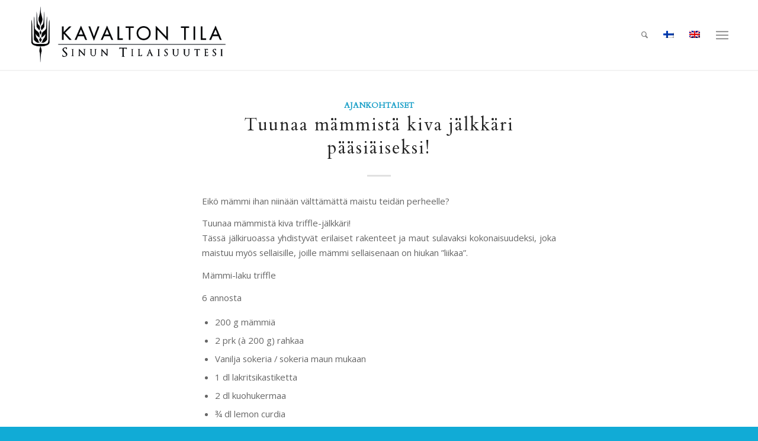

--- FILE ---
content_type: text/html; charset=UTF-8
request_url: https://www.kavaltontila.com/2024/03/
body_size: 18304
content:
<!DOCTYPE html>
<html lang="fi" class="html_stretched responsive av-preloader-disabled  html_header_top html_logo_left html_main_nav_header html_menu_right html_large html_header_sticky html_header_shrinking html_mobile_menu_tablet html_header_searchicon html_content_align_center html_header_unstick_top_disabled html_header_stretch_disabled html_minimal_header html_minimal_header_shadow html_elegant-blog html_av-submenu-hidden html_av-submenu-display-click html_av-overlay-side html_av-overlay-side-classic html_av-submenu-clone html_entry_id_3407 av-cookies-no-cookie-consent av-no-preview av-default-lightbox html_text_menu_active av-mobile-menu-switch-default">
<head>
<meta charset="UTF-8" />
<meta name="robots" content="noindex, follow" />


<!-- mobile setting -->
<meta name="viewport" content="width=device-width, initial-scale=1">

<!-- Scripts/CSS and wp_head hook -->
<title>maaliskuu 2024 &#8211; Kavalton Tila</title>
<meta name='robots' content='max-image-preview:large' />
	<style>img:is([sizes="auto" i], [sizes^="auto," i]) { contain-intrinsic-size: 3000px 1500px }</style>
	<link rel="alternate" hreflang="fi" href="https://www.kavaltontila.com/2024/03/" />
<link rel="alternate" hreflang="en-us" href="https://www.kavaltontila.com/2024/03/?lang=en" />
<link rel="alternate" hreflang="x-default" href="https://www.kavaltontila.com/2024/03/" />
<style type="text/css">@font-face { font-family: 'star'; src: url('https://www.kavaltontila.com/wp-content/plugins/woocommerce/assets/fonts/star.eot'); src: url('https://www.kavaltontila.com/wp-content/plugins/woocommerce/assets/fonts/star.eot?#iefix') format('embedded-opentype'), 	  url('https://www.kavaltontila.com/wp-content/plugins/woocommerce/assets/fonts/star.woff') format('woff'), 	  url('https://www.kavaltontila.com/wp-content/plugins/woocommerce/assets/fonts/star.ttf') format('truetype'), 	  url('https://www.kavaltontila.com/wp-content/plugins/woocommerce/assets/fonts/star.svg#star') format('svg'); font-weight: normal; font-style: normal;  } @font-face { font-family: 'WooCommerce'; src: url('https://www.kavaltontila.com/wp-content/plugins/woocommerce/assets/fonts/WooCommerce.eot'); src: url('https://www.kavaltontila.com/wp-content/plugins/woocommerce/assets/fonts/WooCommerce.eot?#iefix') format('embedded-opentype'), 	  url('https://www.kavaltontila.com/wp-content/plugins/woocommerce/assets/fonts/WooCommerce.woff') format('woff'), 	  url('https://www.kavaltontila.com/wp-content/plugins/woocommerce/assets/fonts/WooCommerce.ttf') format('truetype'), 	  url('https://www.kavaltontila.com/wp-content/plugins/woocommerce/assets/fonts/WooCommerce.svg#WooCommerce') format('svg'); font-weight: normal; font-style: normal;  } </style><link rel='dns-prefetch' href='//www.googletagmanager.com' />
<link rel='dns-prefetch' href='//maxcdn.bootstrapcdn.com' />
<link rel="alternate" type="application/rss+xml" title="Kavalton Tila &raquo; syöte" href="https://www.kavaltontila.com/feed/" />
<link rel="alternate" type="application/rss+xml" title="Kavalton Tila &raquo; kommenttien syöte" href="https://www.kavaltontila.com/comments/feed/" />

<!-- google webfont font replacement -->

			<script type='text/javascript'>

				(function() {

					/*	check if webfonts are disabled by user setting via cookie - or user must opt in.	*/
					var html = document.getElementsByTagName('html')[0];
					var cookie_check = html.className.indexOf('av-cookies-needs-opt-in') >= 0 || html.className.indexOf('av-cookies-can-opt-out') >= 0;
					var allow_continue = true;
					var silent_accept_cookie = html.className.indexOf('av-cookies-user-silent-accept') >= 0;

					if( cookie_check && ! silent_accept_cookie )
					{
						if( ! document.cookie.match(/aviaCookieConsent/) || html.className.indexOf('av-cookies-session-refused') >= 0 )
						{
							allow_continue = false;
						}
						else
						{
							if( ! document.cookie.match(/aviaPrivacyRefuseCookiesHideBar/) )
							{
								allow_continue = false;
							}
							else if( ! document.cookie.match(/aviaPrivacyEssentialCookiesEnabled/) )
							{
								allow_continue = false;
							}
							else if( document.cookie.match(/aviaPrivacyGoogleWebfontsDisabled/) )
							{
								allow_continue = false;
							}
						}
					}

					if( allow_continue )
					{
						var f = document.createElement('link');

						f.type 	= 'text/css';
						f.rel 	= 'stylesheet';
						f.href 	= 'https://fonts.googleapis.com/css?family=Cardo%7COpen+Sans:400,600%7CLato:300,400,700%7CCaveat:400,700&display=auto';
						f.id 	= 'avia-google-webfont';

						document.getElementsByTagName('head')[0].appendChild(f);
					}
				})();

			</script>
			<script type="text/javascript">
/* <![CDATA[ */
window._wpemojiSettings = {"baseUrl":"https:\/\/s.w.org\/images\/core\/emoji\/15.1.0\/72x72\/","ext":".png","svgUrl":"https:\/\/s.w.org\/images\/core\/emoji\/15.1.0\/svg\/","svgExt":".svg","source":{"concatemoji":"https:\/\/www.kavaltontila.com\/wp-includes\/js\/wp-emoji-release.min.js?ver=6.8"}};
/*! This file is auto-generated */
!function(i,n){var o,s,e;function c(e){try{var t={supportTests:e,timestamp:(new Date).valueOf()};sessionStorage.setItem(o,JSON.stringify(t))}catch(e){}}function p(e,t,n){e.clearRect(0,0,e.canvas.width,e.canvas.height),e.fillText(t,0,0);var t=new Uint32Array(e.getImageData(0,0,e.canvas.width,e.canvas.height).data),r=(e.clearRect(0,0,e.canvas.width,e.canvas.height),e.fillText(n,0,0),new Uint32Array(e.getImageData(0,0,e.canvas.width,e.canvas.height).data));return t.every(function(e,t){return e===r[t]})}function u(e,t,n){switch(t){case"flag":return n(e,"\ud83c\udff3\ufe0f\u200d\u26a7\ufe0f","\ud83c\udff3\ufe0f\u200b\u26a7\ufe0f")?!1:!n(e,"\ud83c\uddfa\ud83c\uddf3","\ud83c\uddfa\u200b\ud83c\uddf3")&&!n(e,"\ud83c\udff4\udb40\udc67\udb40\udc62\udb40\udc65\udb40\udc6e\udb40\udc67\udb40\udc7f","\ud83c\udff4\u200b\udb40\udc67\u200b\udb40\udc62\u200b\udb40\udc65\u200b\udb40\udc6e\u200b\udb40\udc67\u200b\udb40\udc7f");case"emoji":return!n(e,"\ud83d\udc26\u200d\ud83d\udd25","\ud83d\udc26\u200b\ud83d\udd25")}return!1}function f(e,t,n){var r="undefined"!=typeof WorkerGlobalScope&&self instanceof WorkerGlobalScope?new OffscreenCanvas(300,150):i.createElement("canvas"),a=r.getContext("2d",{willReadFrequently:!0}),o=(a.textBaseline="top",a.font="600 32px Arial",{});return e.forEach(function(e){o[e]=t(a,e,n)}),o}function t(e){var t=i.createElement("script");t.src=e,t.defer=!0,i.head.appendChild(t)}"undefined"!=typeof Promise&&(o="wpEmojiSettingsSupports",s=["flag","emoji"],n.supports={everything:!0,everythingExceptFlag:!0},e=new Promise(function(e){i.addEventListener("DOMContentLoaded",e,{once:!0})}),new Promise(function(t){var n=function(){try{var e=JSON.parse(sessionStorage.getItem(o));if("object"==typeof e&&"number"==typeof e.timestamp&&(new Date).valueOf()<e.timestamp+604800&&"object"==typeof e.supportTests)return e.supportTests}catch(e){}return null}();if(!n){if("undefined"!=typeof Worker&&"undefined"!=typeof OffscreenCanvas&&"undefined"!=typeof URL&&URL.createObjectURL&&"undefined"!=typeof Blob)try{var e="postMessage("+f.toString()+"("+[JSON.stringify(s),u.toString(),p.toString()].join(",")+"));",r=new Blob([e],{type:"text/javascript"}),a=new Worker(URL.createObjectURL(r),{name:"wpTestEmojiSupports"});return void(a.onmessage=function(e){c(n=e.data),a.terminate(),t(n)})}catch(e){}c(n=f(s,u,p))}t(n)}).then(function(e){for(var t in e)n.supports[t]=e[t],n.supports.everything=n.supports.everything&&n.supports[t],"flag"!==t&&(n.supports.everythingExceptFlag=n.supports.everythingExceptFlag&&n.supports[t]);n.supports.everythingExceptFlag=n.supports.everythingExceptFlag&&!n.supports.flag,n.DOMReady=!1,n.readyCallback=function(){n.DOMReady=!0}}).then(function(){return e}).then(function(){var e;n.supports.everything||(n.readyCallback(),(e=n.source||{}).concatemoji?t(e.concatemoji):e.wpemoji&&e.twemoji&&(t(e.twemoji),t(e.wpemoji)))}))}((window,document),window._wpemojiSettings);
/* ]]> */
</script>
<link rel='stylesheet' id='sbr_styles-css' href='https://www.kavaltontila.com/wp-content/plugins/reviews-feed/assets/css/sbr-styles.min.css?ver=2.1.1' type='text/css' media='all' />
<style id='wp-emoji-styles-inline-css' type='text/css'>

	img.wp-smiley, img.emoji {
		display: inline !important;
		border: none !important;
		box-shadow: none !important;
		height: 1em !important;
		width: 1em !important;
		margin: 0 0.07em !important;
		vertical-align: -0.1em !important;
		background: none !important;
		padding: 0 !important;
	}
</style>
<link rel='stylesheet' id='wp-block-library-css' href='https://www.kavaltontila.com/wp-includes/css/dist/block-library/style.min.css?ver=6.8' type='text/css' media='all' />
<link rel='stylesheet' id='wp-components-css' href='https://www.kavaltontila.com/wp-includes/css/dist/components/style.min.css?ver=6.8' type='text/css' media='all' />
<link rel='stylesheet' id='wp-preferences-css' href='https://www.kavaltontila.com/wp-includes/css/dist/preferences/style.min.css?ver=6.8' type='text/css' media='all' />
<link rel='stylesheet' id='wp-block-editor-css' href='https://www.kavaltontila.com/wp-includes/css/dist/block-editor/style.min.css?ver=6.8' type='text/css' media='all' />
<link rel='stylesheet' id='popup-maker-block-library-style-css' href='https://www.kavaltontila.com/wp-content/plugins/popup-maker/dist/packages/block-library-style.css?ver=dbea705cfafe089d65f1' type='text/css' media='all' />
<style id='global-styles-inline-css' type='text/css'>
:root{--wp--preset--aspect-ratio--square: 1;--wp--preset--aspect-ratio--4-3: 4/3;--wp--preset--aspect-ratio--3-4: 3/4;--wp--preset--aspect-ratio--3-2: 3/2;--wp--preset--aspect-ratio--2-3: 2/3;--wp--preset--aspect-ratio--16-9: 16/9;--wp--preset--aspect-ratio--9-16: 9/16;--wp--preset--color--black: #000000;--wp--preset--color--cyan-bluish-gray: #abb8c3;--wp--preset--color--white: #ffffff;--wp--preset--color--pale-pink: #f78da7;--wp--preset--color--vivid-red: #cf2e2e;--wp--preset--color--luminous-vivid-orange: #ff6900;--wp--preset--color--luminous-vivid-amber: #fcb900;--wp--preset--color--light-green-cyan: #7bdcb5;--wp--preset--color--vivid-green-cyan: #00d084;--wp--preset--color--pale-cyan-blue: #8ed1fc;--wp--preset--color--vivid-cyan-blue: #0693e3;--wp--preset--color--vivid-purple: #9b51e0;--wp--preset--color--metallic-red: #b02b2c;--wp--preset--color--maximum-yellow-red: #edae44;--wp--preset--color--yellow-sun: #eeee22;--wp--preset--color--palm-leaf: #83a846;--wp--preset--color--aero: #7bb0e7;--wp--preset--color--old-lavender: #745f7e;--wp--preset--color--steel-teal: #5f8789;--wp--preset--color--raspberry-pink: #d65799;--wp--preset--color--medium-turquoise: #4ecac2;--wp--preset--gradient--vivid-cyan-blue-to-vivid-purple: linear-gradient(135deg,rgba(6,147,227,1) 0%,rgb(155,81,224) 100%);--wp--preset--gradient--light-green-cyan-to-vivid-green-cyan: linear-gradient(135deg,rgb(122,220,180) 0%,rgb(0,208,130) 100%);--wp--preset--gradient--luminous-vivid-amber-to-luminous-vivid-orange: linear-gradient(135deg,rgba(252,185,0,1) 0%,rgba(255,105,0,1) 100%);--wp--preset--gradient--luminous-vivid-orange-to-vivid-red: linear-gradient(135deg,rgba(255,105,0,1) 0%,rgb(207,46,46) 100%);--wp--preset--gradient--very-light-gray-to-cyan-bluish-gray: linear-gradient(135deg,rgb(238,238,238) 0%,rgb(169,184,195) 100%);--wp--preset--gradient--cool-to-warm-spectrum: linear-gradient(135deg,rgb(74,234,220) 0%,rgb(151,120,209) 20%,rgb(207,42,186) 40%,rgb(238,44,130) 60%,rgb(251,105,98) 80%,rgb(254,248,76) 100%);--wp--preset--gradient--blush-light-purple: linear-gradient(135deg,rgb(255,206,236) 0%,rgb(152,150,240) 100%);--wp--preset--gradient--blush-bordeaux: linear-gradient(135deg,rgb(254,205,165) 0%,rgb(254,45,45) 50%,rgb(107,0,62) 100%);--wp--preset--gradient--luminous-dusk: linear-gradient(135deg,rgb(255,203,112) 0%,rgb(199,81,192) 50%,rgb(65,88,208) 100%);--wp--preset--gradient--pale-ocean: linear-gradient(135deg,rgb(255,245,203) 0%,rgb(182,227,212) 50%,rgb(51,167,181) 100%);--wp--preset--gradient--electric-grass: linear-gradient(135deg,rgb(202,248,128) 0%,rgb(113,206,126) 100%);--wp--preset--gradient--midnight: linear-gradient(135deg,rgb(2,3,129) 0%,rgb(40,116,252) 100%);--wp--preset--font-size--small: 1rem;--wp--preset--font-size--medium: 1.125rem;--wp--preset--font-size--large: 1.75rem;--wp--preset--font-size--x-large: clamp(1.75rem, 3vw, 2.25rem);--wp--preset--spacing--20: 0.44rem;--wp--preset--spacing--30: 0.67rem;--wp--preset--spacing--40: 1rem;--wp--preset--spacing--50: 1.5rem;--wp--preset--spacing--60: 2.25rem;--wp--preset--spacing--70: 3.38rem;--wp--preset--spacing--80: 5.06rem;--wp--preset--shadow--natural: 6px 6px 9px rgba(0, 0, 0, 0.2);--wp--preset--shadow--deep: 12px 12px 50px rgba(0, 0, 0, 0.4);--wp--preset--shadow--sharp: 6px 6px 0px rgba(0, 0, 0, 0.2);--wp--preset--shadow--outlined: 6px 6px 0px -3px rgba(255, 255, 255, 1), 6px 6px rgba(0, 0, 0, 1);--wp--preset--shadow--crisp: 6px 6px 0px rgba(0, 0, 0, 1);}:root { --wp--style--global--content-size: 800px;--wp--style--global--wide-size: 1130px; }:where(body) { margin: 0; }.wp-site-blocks > .alignleft { float: left; margin-right: 2em; }.wp-site-blocks > .alignright { float: right; margin-left: 2em; }.wp-site-blocks > .aligncenter { justify-content: center; margin-left: auto; margin-right: auto; }:where(.is-layout-flex){gap: 0.5em;}:where(.is-layout-grid){gap: 0.5em;}.is-layout-flow > .alignleft{float: left;margin-inline-start: 0;margin-inline-end: 2em;}.is-layout-flow > .alignright{float: right;margin-inline-start: 2em;margin-inline-end: 0;}.is-layout-flow > .aligncenter{margin-left: auto !important;margin-right: auto !important;}.is-layout-constrained > .alignleft{float: left;margin-inline-start: 0;margin-inline-end: 2em;}.is-layout-constrained > .alignright{float: right;margin-inline-start: 2em;margin-inline-end: 0;}.is-layout-constrained > .aligncenter{margin-left: auto !important;margin-right: auto !important;}.is-layout-constrained > :where(:not(.alignleft):not(.alignright):not(.alignfull)){max-width: var(--wp--style--global--content-size);margin-left: auto !important;margin-right: auto !important;}.is-layout-constrained > .alignwide{max-width: var(--wp--style--global--wide-size);}body .is-layout-flex{display: flex;}.is-layout-flex{flex-wrap: wrap;align-items: center;}.is-layout-flex > :is(*, div){margin: 0;}body .is-layout-grid{display: grid;}.is-layout-grid > :is(*, div){margin: 0;}body{padding-top: 0px;padding-right: 0px;padding-bottom: 0px;padding-left: 0px;}a:where(:not(.wp-element-button)){text-decoration: underline;}:root :where(.wp-element-button, .wp-block-button__link){background-color: #32373c;border-width: 0;color: #fff;font-family: inherit;font-size: inherit;line-height: inherit;padding: calc(0.667em + 2px) calc(1.333em + 2px);text-decoration: none;}.has-black-color{color: var(--wp--preset--color--black) !important;}.has-cyan-bluish-gray-color{color: var(--wp--preset--color--cyan-bluish-gray) !important;}.has-white-color{color: var(--wp--preset--color--white) !important;}.has-pale-pink-color{color: var(--wp--preset--color--pale-pink) !important;}.has-vivid-red-color{color: var(--wp--preset--color--vivid-red) !important;}.has-luminous-vivid-orange-color{color: var(--wp--preset--color--luminous-vivid-orange) !important;}.has-luminous-vivid-amber-color{color: var(--wp--preset--color--luminous-vivid-amber) !important;}.has-light-green-cyan-color{color: var(--wp--preset--color--light-green-cyan) !important;}.has-vivid-green-cyan-color{color: var(--wp--preset--color--vivid-green-cyan) !important;}.has-pale-cyan-blue-color{color: var(--wp--preset--color--pale-cyan-blue) !important;}.has-vivid-cyan-blue-color{color: var(--wp--preset--color--vivid-cyan-blue) !important;}.has-vivid-purple-color{color: var(--wp--preset--color--vivid-purple) !important;}.has-metallic-red-color{color: var(--wp--preset--color--metallic-red) !important;}.has-maximum-yellow-red-color{color: var(--wp--preset--color--maximum-yellow-red) !important;}.has-yellow-sun-color{color: var(--wp--preset--color--yellow-sun) !important;}.has-palm-leaf-color{color: var(--wp--preset--color--palm-leaf) !important;}.has-aero-color{color: var(--wp--preset--color--aero) !important;}.has-old-lavender-color{color: var(--wp--preset--color--old-lavender) !important;}.has-steel-teal-color{color: var(--wp--preset--color--steel-teal) !important;}.has-raspberry-pink-color{color: var(--wp--preset--color--raspberry-pink) !important;}.has-medium-turquoise-color{color: var(--wp--preset--color--medium-turquoise) !important;}.has-black-background-color{background-color: var(--wp--preset--color--black) !important;}.has-cyan-bluish-gray-background-color{background-color: var(--wp--preset--color--cyan-bluish-gray) !important;}.has-white-background-color{background-color: var(--wp--preset--color--white) !important;}.has-pale-pink-background-color{background-color: var(--wp--preset--color--pale-pink) !important;}.has-vivid-red-background-color{background-color: var(--wp--preset--color--vivid-red) !important;}.has-luminous-vivid-orange-background-color{background-color: var(--wp--preset--color--luminous-vivid-orange) !important;}.has-luminous-vivid-amber-background-color{background-color: var(--wp--preset--color--luminous-vivid-amber) !important;}.has-light-green-cyan-background-color{background-color: var(--wp--preset--color--light-green-cyan) !important;}.has-vivid-green-cyan-background-color{background-color: var(--wp--preset--color--vivid-green-cyan) !important;}.has-pale-cyan-blue-background-color{background-color: var(--wp--preset--color--pale-cyan-blue) !important;}.has-vivid-cyan-blue-background-color{background-color: var(--wp--preset--color--vivid-cyan-blue) !important;}.has-vivid-purple-background-color{background-color: var(--wp--preset--color--vivid-purple) !important;}.has-metallic-red-background-color{background-color: var(--wp--preset--color--metallic-red) !important;}.has-maximum-yellow-red-background-color{background-color: var(--wp--preset--color--maximum-yellow-red) !important;}.has-yellow-sun-background-color{background-color: var(--wp--preset--color--yellow-sun) !important;}.has-palm-leaf-background-color{background-color: var(--wp--preset--color--palm-leaf) !important;}.has-aero-background-color{background-color: var(--wp--preset--color--aero) !important;}.has-old-lavender-background-color{background-color: var(--wp--preset--color--old-lavender) !important;}.has-steel-teal-background-color{background-color: var(--wp--preset--color--steel-teal) !important;}.has-raspberry-pink-background-color{background-color: var(--wp--preset--color--raspberry-pink) !important;}.has-medium-turquoise-background-color{background-color: var(--wp--preset--color--medium-turquoise) !important;}.has-black-border-color{border-color: var(--wp--preset--color--black) !important;}.has-cyan-bluish-gray-border-color{border-color: var(--wp--preset--color--cyan-bluish-gray) !important;}.has-white-border-color{border-color: var(--wp--preset--color--white) !important;}.has-pale-pink-border-color{border-color: var(--wp--preset--color--pale-pink) !important;}.has-vivid-red-border-color{border-color: var(--wp--preset--color--vivid-red) !important;}.has-luminous-vivid-orange-border-color{border-color: var(--wp--preset--color--luminous-vivid-orange) !important;}.has-luminous-vivid-amber-border-color{border-color: var(--wp--preset--color--luminous-vivid-amber) !important;}.has-light-green-cyan-border-color{border-color: var(--wp--preset--color--light-green-cyan) !important;}.has-vivid-green-cyan-border-color{border-color: var(--wp--preset--color--vivid-green-cyan) !important;}.has-pale-cyan-blue-border-color{border-color: var(--wp--preset--color--pale-cyan-blue) !important;}.has-vivid-cyan-blue-border-color{border-color: var(--wp--preset--color--vivid-cyan-blue) !important;}.has-vivid-purple-border-color{border-color: var(--wp--preset--color--vivid-purple) !important;}.has-metallic-red-border-color{border-color: var(--wp--preset--color--metallic-red) !important;}.has-maximum-yellow-red-border-color{border-color: var(--wp--preset--color--maximum-yellow-red) !important;}.has-yellow-sun-border-color{border-color: var(--wp--preset--color--yellow-sun) !important;}.has-palm-leaf-border-color{border-color: var(--wp--preset--color--palm-leaf) !important;}.has-aero-border-color{border-color: var(--wp--preset--color--aero) !important;}.has-old-lavender-border-color{border-color: var(--wp--preset--color--old-lavender) !important;}.has-steel-teal-border-color{border-color: var(--wp--preset--color--steel-teal) !important;}.has-raspberry-pink-border-color{border-color: var(--wp--preset--color--raspberry-pink) !important;}.has-medium-turquoise-border-color{border-color: var(--wp--preset--color--medium-turquoise) !important;}.has-vivid-cyan-blue-to-vivid-purple-gradient-background{background: var(--wp--preset--gradient--vivid-cyan-blue-to-vivid-purple) !important;}.has-light-green-cyan-to-vivid-green-cyan-gradient-background{background: var(--wp--preset--gradient--light-green-cyan-to-vivid-green-cyan) !important;}.has-luminous-vivid-amber-to-luminous-vivid-orange-gradient-background{background: var(--wp--preset--gradient--luminous-vivid-amber-to-luminous-vivid-orange) !important;}.has-luminous-vivid-orange-to-vivid-red-gradient-background{background: var(--wp--preset--gradient--luminous-vivid-orange-to-vivid-red) !important;}.has-very-light-gray-to-cyan-bluish-gray-gradient-background{background: var(--wp--preset--gradient--very-light-gray-to-cyan-bluish-gray) !important;}.has-cool-to-warm-spectrum-gradient-background{background: var(--wp--preset--gradient--cool-to-warm-spectrum) !important;}.has-blush-light-purple-gradient-background{background: var(--wp--preset--gradient--blush-light-purple) !important;}.has-blush-bordeaux-gradient-background{background: var(--wp--preset--gradient--blush-bordeaux) !important;}.has-luminous-dusk-gradient-background{background: var(--wp--preset--gradient--luminous-dusk) !important;}.has-pale-ocean-gradient-background{background: var(--wp--preset--gradient--pale-ocean) !important;}.has-electric-grass-gradient-background{background: var(--wp--preset--gradient--electric-grass) !important;}.has-midnight-gradient-background{background: var(--wp--preset--gradient--midnight) !important;}.has-small-font-size{font-size: var(--wp--preset--font-size--small) !important;}.has-medium-font-size{font-size: var(--wp--preset--font-size--medium) !important;}.has-large-font-size{font-size: var(--wp--preset--font-size--large) !important;}.has-x-large-font-size{font-size: var(--wp--preset--font-size--x-large) !important;}
:where(.wp-block-post-template.is-layout-flex){gap: 1.25em;}:where(.wp-block-post-template.is-layout-grid){gap: 1.25em;}
:where(.wp-block-columns.is-layout-flex){gap: 2em;}:where(.wp-block-columns.is-layout-grid){gap: 2em;}
:root :where(.wp-block-pullquote){font-size: 1.5em;line-height: 1.6;}
</style>
<link rel='stylesheet' id='ctf_styles-css' href='https://www.kavaltontila.com/wp-content/plugins/custom-twitter-feeds/css/ctf-styles.min.css?ver=2.3.1' type='text/css' media='all' />
<link rel='stylesheet' id='style-css' href='https://www.kavaltontila.com/wp-content/plugins/read-more-without-refresh/style.css?ver=6.8' type='text/css' media='all' />
<style id='woocommerce-inline-inline-css' type='text/css'>
.woocommerce form .form-row .required { visibility: visible; }
</style>
<link rel='stylesheet' id='cff-css' href='https://www.kavaltontila.com/wp-content/plugins/custom-facebook-feed/assets/css/cff-style.min.css?ver=4.3.3' type='text/css' media='all' />
<link rel='stylesheet' id='sb-font-awesome-css' href='https://maxcdn.bootstrapcdn.com/font-awesome/4.7.0/css/font-awesome.min.css?ver=6.8' type='text/css' media='all' />
<link rel='stylesheet' id='wpml-legacy-dropdown-0-css' href='https://www.kavaltontila.com/wp-content/plugins/sitepress-multilingual-cms/templates/language-switchers/legacy-dropdown/style.min.css?ver=1' type='text/css' media='all' />
<style id='wpml-legacy-dropdown-0-inline-css' type='text/css'>
.wpml-ls-statics-shortcode_actions, .wpml-ls-statics-shortcode_actions .wpml-ls-sub-menu, .wpml-ls-statics-shortcode_actions a {border-color:#EEEEEE;}.wpml-ls-statics-shortcode_actions a, .wpml-ls-statics-shortcode_actions .wpml-ls-sub-menu a, .wpml-ls-statics-shortcode_actions .wpml-ls-sub-menu a:link, .wpml-ls-statics-shortcode_actions li:not(.wpml-ls-current-language) .wpml-ls-link, .wpml-ls-statics-shortcode_actions li:not(.wpml-ls-current-language) .wpml-ls-link:link {color:#444444;background-color:#ffffff;}.wpml-ls-statics-shortcode_actions .wpml-ls-sub-menu a:hover,.wpml-ls-statics-shortcode_actions .wpml-ls-sub-menu a:focus, .wpml-ls-statics-shortcode_actions .wpml-ls-sub-menu a:link:hover, .wpml-ls-statics-shortcode_actions .wpml-ls-sub-menu a:link:focus {color:#000000;background-color:#eeeeee;}.wpml-ls-statics-shortcode_actions .wpml-ls-current-language > a {color:#444444;background-color:#ffffff;}.wpml-ls-statics-shortcode_actions .wpml-ls-current-language:hover>a, .wpml-ls-statics-shortcode_actions .wpml-ls-current-language>a:focus {color:#000000;background-color:#eeeeee;}
</style>
<link rel='stylesheet' id='wpml-legacy-vertical-list-0-css' href='https://www.kavaltontila.com/wp-content/plugins/sitepress-multilingual-cms/templates/language-switchers/legacy-list-vertical/style.min.css?ver=1' type='text/css' media='all' />
<style id='wpml-legacy-vertical-list-0-inline-css' type='text/css'>
#lang_sel img, #lang_sel_list img, #lang_sel_footer img { display: inline; }
</style>
<link rel='stylesheet' id='ywctm-frontend-css' href='https://www.kavaltontila.com/wp-content/plugins/yith-woocommerce-catalog-mode/assets/css/frontend.css?ver=2.30.0' type='text/css' media='all' />
<style id='ywctm-frontend-inline-css' type='text/css'>
.widget.woocommerce.widget_shopping_cart{display: none !important}
</style>
<link rel='stylesheet' id='avia-merged-styles-css' href='https://www.kavaltontila.com/wp-content/uploads/dynamic_avia/avia-merged-styles-2e18c96ca44cab06039d4d2444e5376d---68f7765e4870e.css' type='text/css' media='all' />
<script type="text/javascript" src="https://www.kavaltontila.com/wp-includes/js/jquery/jquery.min.js?ver=3.7.1" id="jquery-core-js"></script>
<script type="text/javascript" src="https://www.kavaltontila.com/wp-includes/js/jquery/jquery-migrate.min.js?ver=3.4.1" id="jquery-migrate-js"></script>
<script type="text/javascript" src="https://www.kavaltontila.com/wp-content/plugins/woocommerce/assets/js/js-cookie/js.cookie.min.js?ver=2.1.4-wc.8.6.1" id="js-cookie-js" defer="defer" data-wp-strategy="defer"></script>
<script type="text/javascript" id="wc-cart-fragments-js-extra">
/* <![CDATA[ */
var wc_cart_fragments_params = {"ajax_url":"\/wp-admin\/admin-ajax.php","wc_ajax_url":"\/?wc-ajax=%%endpoint%%","cart_hash_key":"wc_cart_hash_d2710ebb8de15951320000451a134bba","fragment_name":"wc_fragments_d2710ebb8de15951320000451a134bba","request_timeout":"5000"};
/* ]]> */
</script>
<script type="text/javascript" src="https://www.kavaltontila.com/wp-content/plugins/woocommerce/assets/js/frontend/cart-fragments.min.js?ver=8.6.1" id="wc-cart-fragments-js" defer="defer" data-wp-strategy="defer"></script>
<script type="text/javascript" src="https://www.kavaltontila.com/wp-content/plugins/woocommerce/assets/js/jquery-blockui/jquery.blockUI.min.js?ver=2.7.0-wc.8.6.1" id="jquery-blockui-js" defer="defer" data-wp-strategy="defer"></script>
<script type="text/javascript" id="wc-add-to-cart-js-extra">
/* <![CDATA[ */
var wc_add_to_cart_params = {"ajax_url":"\/wp-admin\/admin-ajax.php","wc_ajax_url":"\/?wc-ajax=%%endpoint%%","i18n_view_cart":"View cart","cart_url":"https:\/\/www.kavaltontila.com\/ostoskori\/","is_cart":"","cart_redirect_after_add":"no"};
/* ]]> */
</script>
<script type="text/javascript" src="https://www.kavaltontila.com/wp-content/plugins/woocommerce/assets/js/frontend/add-to-cart.min.js?ver=8.6.1" id="wc-add-to-cart-js" defer="defer" data-wp-strategy="defer"></script>
<script type="text/javascript" id="woocommerce-js-extra">
/* <![CDATA[ */
var woocommerce_params = {"ajax_url":"\/wp-admin\/admin-ajax.php","wc_ajax_url":"\/?wc-ajax=%%endpoint%%"};
/* ]]> */
</script>
<script type="text/javascript" src="https://www.kavaltontila.com/wp-content/plugins/woocommerce/assets/js/frontend/woocommerce.min.js?ver=8.6.1" id="woocommerce-js" defer="defer" data-wp-strategy="defer"></script>
<script type="text/javascript" src="https://www.kavaltontila.com/wp-content/plugins/sitepress-multilingual-cms/templates/language-switchers/legacy-dropdown/script.min.js?ver=1" id="wpml-legacy-dropdown-0-js"></script>

<!-- Google Analytics snippet added by Site Kit -->
<script type="text/javascript" src="https://www.googletagmanager.com/gtag/js?id=G-S1ZWKL0W1D" id="google_gtagjs-js" async></script>
<script type="text/javascript" id="google_gtagjs-js-after">
/* <![CDATA[ */
window.dataLayer = window.dataLayer || [];function gtag(){dataLayer.push(arguments);}
gtag('set', 'linker', {"domains":["www.kavaltontila.com"]} );
gtag("js", new Date());
gtag("set", "developer_id.dZTNiMT", true);
gtag("config", "G-S1ZWKL0W1D");
/* ]]> */
</script>

<!-- End Google Analytics snippet added by Site Kit -->
<script type="text/javascript" src="https://www.kavaltontila.com/wp-content/uploads/dynamic_avia/avia-head-scripts-c52f42ed8153bdcb1b3c68a9236b8d27---68f7765e5b10d.js" id="avia-head-scripts-js"></script>
<link rel="https://api.w.org/" href="https://www.kavaltontila.com/wp-json/" /><link rel="EditURI" type="application/rsd+xml" title="RSD" href="https://www.kavaltontila.com/xmlrpc.php?rsd" />
<meta name="generator" content="WordPress 6.8" />
<meta name="generator" content="WooCommerce 8.6.1" />
<meta name="generator" content="WPML ver:4.7.3 stt:1,18;" />
<meta name="generator" content="Site Kit by Google 1.121.0" /><script>
	function expand(param) {
		param.style.display = (param.style.display == "none") ? "block" : "none";
	}
	function read_toggle(id, more, less) {
		el = document.getElementById("readlink" + id);
		el.innerHTML = (el.innerHTML == more) ? less : more;
		expand(document.getElementById("read" + id));
	}
	</script>		<script>
			document.documentElement.className = document.documentElement.className.replace('no-js', 'js');
		</script>
				<style>
			.no-js img.lazyload {
				display: none;
			}

			figure.wp-block-image img.lazyloading {
				min-width: 150px;
			}

						.lazyload, .lazyloading {
				opacity: 0;
			}

			.lazyloaded {
				opacity: 1;
				transition: opacity 400ms;
				transition-delay: 0ms;
			}

					</style>
		<link rel="profile" href="https://gmpg.org/xfn/11" />
<link rel="alternate" type="application/rss+xml" title="Kavalton Tila RSS2 Feed" href="https://www.kavaltontila.com/feed/" />
<link rel="pingback" href="https://www.kavaltontila.com/xmlrpc.php" />
<!--[if lt IE 9]><script src="https://www.kavaltontila.com/wp-content/themes/enfold/js/html5shiv.js"></script><![endif]-->

	<noscript><style>.woocommerce-product-gallery{ opacity: 1 !important; }</style></noscript>
	
<!-- Meta Pixel Code -->
<script type='text/javascript'>
!function(f,b,e,v,n,t,s){if(f.fbq)return;n=f.fbq=function(){n.callMethod?
n.callMethod.apply(n,arguments):n.queue.push(arguments)};if(!f._fbq)f._fbq=n;
n.push=n;n.loaded=!0;n.version='2.0';n.queue=[];t=b.createElement(e);t.async=!0;
t.src=v;s=b.getElementsByTagName(e)[0];s.parentNode.insertBefore(t,s)}(window,
document,'script','https://connect.facebook.net/en_US/fbevents.js?v=next');
</script>
<!-- End Meta Pixel Code -->

      <script type='text/javascript'>
        var url = window.location.origin + '?ob=open-bridge';
        fbq('set', 'openbridge', '1576043563173840', url);
      </script>
    <script type='text/javascript'>fbq('init', '1576043563173840', {}, {
    "agent": "wordpress-6.8-3.0.15"
})</script><script type='text/javascript'>
    fbq('track', 'PageView', []);
  </script>
<!-- Meta Pixel Code -->
<noscript>
<img height="1" width="1" style="display:none" alt="fbpx"
src="https://www.facebook.com/tr?id=1576043563173840&ev=PageView&noscript=1" />
</noscript>
<!-- End Meta Pixel Code -->
<!-- Google Tag Manager -->
<script>(function(w,d,s,l,i){w[l]=w[l]||[];w[l].push({'gtm.start':
new Date().getTime(),event:'gtm.js'});var f=d.getElementsByTagName(s)[0],
j=d.createElement(s),dl=l!='dataLayer'?'&l='+l:'';j.async=true;j.src=
'https://www.googletagmanager.com/gtm.js?id='+i+dl;f.parentNode.insertBefore(j,f);
})(window,document,'script','dataLayer','GTM-W57CKD4');</script>
<!-- End Google Tag Manager -->

<!-- Google tag (gtag.js) --> <script async src="https://www.googletagmanager.com/gtag/js?id=AW-961825337"></script> <script> window.dataLayer = window.dataLayer || []; function gtag(){dataLayer.push(arguments);} gtag('js', new Date()); gtag('config', 'AW-961825337'); </script> 


<!-- Google tag (gtag.js) -->
<script async src="https://www.googletagmanager.com/gtag/js?id=AW-961825337"></script>
<script>
  window.dataLayer = window.dataLayer || [];
  function gtag(){dataLayer.push(arguments);}
  gtag('js', new Date());

  gtag('config', 'AW-961825337');
</script>

<!-- To speed up the rendering and to display the site as fast as possible to the user we include some styles and scripts for above the fold content inline -->
<script type="text/javascript">'use strict';var avia_is_mobile=!1;if(/Android|webOS|iPhone|iPad|iPod|BlackBerry|IEMobile|Opera Mini/i.test(navigator.userAgent)&&'ontouchstart' in document.documentElement){avia_is_mobile=!0;document.documentElement.className+=' avia_mobile '}
else{document.documentElement.className+=' avia_desktop '};document.documentElement.className+=' js_active ';(function(){var e=['-webkit-','-moz-','-ms-',''],n='',o=!1,a=!1;for(var t in e){if(e[t]+'transform' in document.documentElement.style){o=!0;n=e[t]+'transform'};if(e[t]+'perspective' in document.documentElement.style){a=!0}};if(o){document.documentElement.className+=' avia_transform '};if(a){document.documentElement.className+=' avia_transform3d '};if(typeof document.getElementsByClassName=='function'&&typeof document.documentElement.getBoundingClientRect=='function'&&avia_is_mobile==!1){if(n&&window.innerHeight>0){setTimeout(function(){var e=0,o={},a=0,t=document.getElementsByClassName('av-parallax'),i=window.pageYOffset||document.documentElement.scrollTop;for(e=0;e<t.length;e++){t[e].style.top='0px';o=t[e].getBoundingClientRect();a=Math.ceil((window.innerHeight+i-o.top)*0.3);t[e].style[n]='translate(0px, '+a+'px)';t[e].style.top='auto';t[e].className+=' enabled-parallax '}},50)}}})();</script><link rel="icon" href="https://www.kavaltontila.com/wp-content/uploads/2023/10/cropped-logokav-32x32.jpg" sizes="32x32" />
<link rel="icon" href="https://www.kavaltontila.com/wp-content/uploads/2023/10/cropped-logokav-192x192.jpg" sizes="192x192" />
<link rel="apple-touch-icon" href="https://www.kavaltontila.com/wp-content/uploads/2023/10/cropped-logokav-180x180.jpg" />
<meta name="msapplication-TileImage" content="https://www.kavaltontila.com/wp-content/uploads/2023/10/cropped-logokav-270x270.jpg" />
<link rel="alternate" type="application/rss+xml" title="RSS" href="https://www.kavaltontila.com/rsslatest.xml" />		<style type="text/css" id="wp-custom-css">
			.woocommerce-ordering, 
.woocommerce-result-count {
    display: none;
}

form.woocommerce-ordering {
    display: none;
}

.woocommerce-ordering {
    display: none !important;
}

/* Poista ylimääräinen marginaali widgetien välillä footterissa */
#footer .container .footer-widgets .widget {
    margin-bottom: 10px; /* Säädä tämä arvo haluamaksesi */
}

/* Varmista, että footterin sisältö on tiiviimpää */
#footer .container .footer-widgets {
    padding-bottom: 0;
    margin-bottom: 0;
}		</style>
		<style type="text/css">
		@font-face {font-family: 'entypo-fontello'; font-weight: normal; font-style: normal; font-display: auto;
		src: url('https://www.kavaltontila.com/wp-content/themes/enfold/config-templatebuilder/avia-template-builder/assets/fonts/entypo-fontello.woff2') format('woff2'),
		url('https://www.kavaltontila.com/wp-content/themes/enfold/config-templatebuilder/avia-template-builder/assets/fonts/entypo-fontello.woff') format('woff'),
		url('https://www.kavaltontila.com/wp-content/themes/enfold/config-templatebuilder/avia-template-builder/assets/fonts/entypo-fontello.ttf') format('truetype'),
		url('https://www.kavaltontila.com/wp-content/themes/enfold/config-templatebuilder/avia-template-builder/assets/fonts/entypo-fontello.svg#entypo-fontello') format('svg'),
		url('https://www.kavaltontila.com/wp-content/themes/enfold/config-templatebuilder/avia-template-builder/assets/fonts/entypo-fontello.eot'),
		url('https://www.kavaltontila.com/wp-content/themes/enfold/config-templatebuilder/avia-template-builder/assets/fonts/entypo-fontello.eot?#iefix') format('embedded-opentype');
		} #top .avia-font-entypo-fontello, body .avia-font-entypo-fontello, html body [data-av_iconfont='entypo-fontello']:before{ font-family: 'entypo-fontello'; }
		
		@font-face {font-family: 'lifestyles'; font-weight: normal; font-style: normal; font-display: auto;
		src: url('https://www.kavaltontila.com/wp-content/uploads/avia_fonts/lifestyles/lifestyles.woff2') format('woff2'),
		url('https://www.kavaltontila.com/wp-content/uploads/avia_fonts/lifestyles/lifestyles.woff') format('woff'),
		url('https://www.kavaltontila.com/wp-content/uploads/avia_fonts/lifestyles/lifestyles.ttf') format('truetype'),
		url('https://www.kavaltontila.com/wp-content/uploads/avia_fonts/lifestyles/lifestyles.svg#lifestyles') format('svg'),
		url('https://www.kavaltontila.com/wp-content/uploads/avia_fonts/lifestyles/lifestyles.eot'),
		url('https://www.kavaltontila.com/wp-content/uploads/avia_fonts/lifestyles/lifestyles.eot?#iefix') format('embedded-opentype');
		} #top .avia-font-lifestyles, body .avia-font-lifestyles, html body [data-av_iconfont='lifestyles']:before{ font-family: 'lifestyles'; }
		</style>

<!--
Debugging Info for Theme support: 

Theme: Enfold
Version: 5.6.10
Installed: enfold
AviaFramework Version: 5.6
AviaBuilder Version: 5.3
aviaElementManager Version: 1.0.1
ML:128-PU:40-PLA:21
WP:6.8
Compress: CSS:all theme files - JS:all theme files
Updates: disabled
PLAu:20
-->
</head>

<body id="top" class="archive date wp-theme-enfold stretched rtl_columns av-curtain-numeric cardo open_sans  theme-enfold woocommerce-no-js avia-responsive-images-support avia-woocommerce-30" itemscope="itemscope" itemtype="https://schema.org/WebPage" >
<!-- Google Tag Manager (noscript) -->
<noscript><iframe src="https://www.googletagmanager.com/ns.html?id=GTM-W57CKD4"
height="0" width="0" style="display:none;visibility:hidden"></iframe></noscript>
<!-- End Google Tag Manager (noscript) -->

	
	<div id='wrap_all'>

	
<header id='header' class='all_colors header_color light_bg_color  av_header_top av_logo_left av_main_nav_header av_menu_right av_large av_header_sticky av_header_shrinking av_header_stretch_disabled av_mobile_menu_tablet av_header_searchicon av_header_unstick_top_disabled av_minimal_header av_minimal_header_shadow av_bottom_nav_disabled  av_alternate_logo_active av_header_border_disabled' data-av_shrink_factor='50' role="banner" itemscope="itemscope" itemtype="https://schema.org/WPHeader" >

		<div  id='header_main' class='container_wrap container_wrap_logo'>

        <div class='container av-logo-container'><div class='inner-container'><span class='logo avia-standard-logo'><a href='https://www.kavaltontila.com/' class='' aria-label='kavalto_logo181' title='kavalto_logo181'><img data-src="https://www.kavaltontila.com/wp-content/uploads/2018/03/kavalto_logo181.png" data-srcset="https://www.kavaltontila.com/wp-content/uploads/2018/03/kavalto_logo181.png 440w, https://www.kavaltontila.com/wp-content/uploads/2018/03/kavalto_logo181-300x106.png 300w" data-sizes="(max-width: 440px) 100vw, 440px" height="100" width="300" alt='Kavalton Tila' title='kavalto_logo181' src="[data-uri]" class="lazyload" style="--smush-placeholder-width: 300px; --smush-placeholder-aspect-ratio: 300/100;" /></a></span><nav class='main_menu' data-selectname='Select a page'  role="navigation" itemscope="itemscope" itemtype="https://schema.org/SiteNavigationElement" ><div class="avia-menu av-main-nav-wrap"><ul role="menu" class="menu av-main-nav" id="avia-menu"><li role="menuitem" id="menu-item-1368" class="menu-item menu-item-type-post_type menu-item-object-page menu-item-home menu-item-top-level menu-item-top-level-1"><a href="https://www.kavaltontila.com/" itemprop="url" tabindex="0"><span class="avia-bullet"></span><span class="avia-menu-text">Etusivu</span><span class="avia-menu-fx"><span class="avia-arrow-wrap"><span class="avia-arrow"></span></span></span></a></li>
<li role="menuitem" id="menu-item-2835" class="menu-item menu-item-type-post_type menu-item-object-page menu-item-has-children menu-item-top-level menu-item-top-level-2"><a href="https://www.kavaltontila.com/kokouspaketit/" itemprop="url" tabindex="0"><span class="avia-bullet"></span><span class="avia-menu-text">Kokouspaketit</span><span class="avia-menu-fx"><span class="avia-arrow-wrap"><span class="avia-arrow"></span></span></span></a>


<ul class="sub-menu">
	<li role="menuitem" id="menu-item-2969" class="menu-item menu-item-type-post_type menu-item-object-page"><a href="https://www.kavaltontila.com/perinteinenkokouspaketti/" itemprop="url" tabindex="0"><span class="avia-bullet"></span><span class="avia-menu-text">Perinteinen kokouspaketti</span></a></li>
	<li role="menuitem" id="menu-item-2967" class="menu-item menu-item-type-post_type menu-item-object-page"><a href="https://www.kavaltontila.com/luontolahellakokouspaketti/" itemprop="url" tabindex="0"><span class="avia-bullet"></span><span class="avia-menu-text">Luonto lähellä-kokouspaketti</span></a></li>
	<li role="menuitem" id="menu-item-2968" class="menu-item menu-item-type-post_type menu-item-object-page"><a href="https://www.kavaltontila.com/voihyvinkokouspaketti/" itemprop="url" tabindex="0"><span class="avia-bullet"></span><span class="avia-menu-text">Voi hyvin-kokouspaketti</span></a></li>
</ul>
</li>
<li role="menuitem" id="menu-item-1369" class="menu-item menu-item-type-post_type menu-item-object-page menu-item-has-children menu-item-top-level menu-item-top-level-3"><a href="https://www.kavaltontila.com/tilat/" itemprop="url" tabindex="0"><span class="avia-bullet"></span><span class="avia-menu-text">Tilat</span><span class="avia-menu-fx"><span class="avia-arrow-wrap"><span class="avia-arrow"></span></span></span></a>


<ul class="sub-menu">
	<li role="menuitem" id="menu-item-2156" class="menu-item menu-item-type-custom menu-item-object-custom"><a href="https://kavaltontila.com/tilat/#navetanvintti" itemprop="url" tabindex="0"><span class="avia-bullet"></span><span class="avia-menu-text">Navetanvintti</span></a></li>
	<li role="menuitem" id="menu-item-2157" class="menu-item menu-item-type-custom menu-item-object-custom"><a href="https://kavaltontila.com/tilat/#paarakennus" itemprop="url" tabindex="0"><span class="avia-bullet"></span><span class="avia-menu-text">Päärakennus</span></a></li>
	<li role="menuitem" id="menu-item-2158" class="menu-item menu-item-type-custom menu-item-object-custom"><a href="https://kavaltontila.com/tilat/#tuurunlinna" itemprop="url" tabindex="0"><span class="avia-bullet"></span><span class="avia-menu-text">Tuurunlinna</span></a></li>
	<li role="menuitem" id="menu-item-2159" class="menu-item menu-item-type-custom menu-item-object-custom"><a href="https://kavaltontila.com/tilat/#isannansavusauna" itemprop="url" tabindex="0"><span class="avia-bullet"></span><span class="avia-menu-text">Isännän savusauna</span></a></li>
	<li role="menuitem" id="menu-item-2160" class="menu-item menu-item-type-custom menu-item-object-custom"><a href="https://kavaltontila.com/tilat/#riekkotupa" itemprop="url" tabindex="0"><span class="avia-bullet"></span><span class="avia-menu-text">Riekkotupa</span></a></li>
	<li role="menuitem" id="menu-item-2161" class="menu-item menu-item-type-custom menu-item-object-custom"><a href="https://kavaltontila.com/tilat/#tuurunsavusauna" itemprop="url" tabindex="0"><span class="avia-bullet"></span><span class="avia-menu-text">Tuurun savusauna</span></a></li>
	<li role="menuitem" id="menu-item-2162" class="menu-item menu-item-type-custom menu-item-object-custom"><a href="https://kavaltontila.com/tilat/#taijantupa" itemprop="url" tabindex="0"><span class="avia-bullet"></span><span class="avia-menu-text">Taijan Tupa</span></a></li>
	<li role="menuitem" id="menu-item-2164" class="menu-item menu-item-type-custom menu-item-object-custom"><a href="https://kavaltontila.com/tilat/#laavu" itemprop="url" tabindex="0"><span class="avia-bullet"></span><span class="avia-menu-text">Laavu</span></a></li>
	<li role="menuitem" id="menu-item-2184" class="menu-item menu-item-type-custom menu-item-object-custom"><a href="https://kavaltontila.com/tilat/#anttila" itemprop="url" tabindex="0"><span class="avia-bullet"></span><span class="avia-menu-text">Anttila</span></a></li>
</ul>
</li>
<li role="menuitem" id="menu-item-1370" class="menu-item menu-item-type-post_type menu-item-object-page menu-item-has-children menu-item-top-level menu-item-top-level-4"><a href="https://www.kavaltontila.com/palvelut/" itemprop="url" tabindex="0"><span class="avia-bullet"></span><span class="avia-menu-text">Palvelut</span><span class="avia-menu-fx"><span class="avia-arrow-wrap"><span class="avia-arrow"></span></span></span></a>


<ul class="sub-menu">
	<li role="menuitem" id="menu-item-2147" class="menu-item menu-item-type-custom menu-item-object-custom"><a href="https://www.kavaltontila.com/palvelut/#perhejuhlat" itemprop="url" tabindex="0"><span class="avia-bullet"></span><span class="avia-menu-text">Perhejuhlat</span></a></li>
	<li role="menuitem" id="menu-item-2148" class="menu-item menu-item-type-custom menu-item-object-custom"><a href="https://www.kavaltontila.com/palvelut/#pitopalvelu" itemprop="url" tabindex="0"><span class="avia-bullet"></span><span class="avia-menu-text">Pitopalvelu</span></a></li>
	<li role="menuitem" id="menu-item-3361" class="menu-item menu-item-type-post_type menu-item-object-page"><a href="https://www.kavaltontila.com/kakku/" itemprop="url" tabindex="0"><span class="avia-bullet"></span><span class="avia-menu-text">Kakut</span></a></li>
	<li role="menuitem" id="menu-item-2149" class="menu-item menu-item-type-custom menu-item-object-custom"><a href="https://www.kavaltontila.com/palvelut/#majoitus" itemprop="url" tabindex="0"><span class="avia-bullet"></span><span class="avia-menu-text">Majoitus</span></a></li>
	<li role="menuitem" id="menu-item-2151" class="menu-item menu-item-type-custom menu-item-object-custom"><a href="https://www.kavaltontila.com/palvelut/#kokoustilat" itemprop="url" tabindex="0"><span class="avia-bullet"></span><span class="avia-menu-text">Kokoustilat</span></a></li>
	<li role="menuitem" id="menu-item-2150" class="menu-item menu-item-type-custom menu-item-object-custom"><a href="https://www.kavaltontila.com/palvelut/#savusauna" itemprop="url" tabindex="0"><span class="avia-bullet"></span><span class="avia-menu-text">Savusaunat</span></a></li>
	<li role="menuitem" id="menu-item-2152" class="menu-item menu-item-type-custom menu-item-object-custom"><a href="https://www.kavaltontila.com/palvelut/#aktiviteetit" itemprop="url" tabindex="0"><span class="avia-bullet"></span><span class="avia-menu-text">Aktiviteetit</span></a></li>
	<li role="menuitem" id="menu-item-3123" class="menu-item menu-item-type-post_type menu-item-object-page"><a href="https://www.kavaltontila.com/referenssit/" itemprop="url" tabindex="0"><span class="avia-bullet"></span><span class="avia-menu-text">Referenssit</span></a></li>
	<li role="menuitem" id="menu-item-3434" class="menu-item menu-item-type-post_type menu-item-object-page"><a href="https://www.kavaltontila.com/arvot/" itemprop="url" tabindex="0"><span class="avia-bullet"></span><span class="avia-menu-text">Arvot</span></a></li>
	<li role="menuitem" id="menu-item-3442" class="menu-item menu-item-type-post_type menu-item-object-page"><a href="https://www.kavaltontila.com/ruokafilosofia/" itemprop="url" tabindex="0"><span class="avia-bullet"></span><span class="avia-menu-text">Ruokafilosofia</span></a></li>
</ul>
</li>
<li role="menuitem" id="menu-item-1371" class="menu-item menu-item-type-post_type menu-item-object-page menu-item-top-level menu-item-top-level-5"><a href="https://www.kavaltontila.com/savusauna/" itemprop="url" tabindex="0"><span class="avia-bullet"></span><span class="avia-menu-text">Saunaillat</span><span class="avia-menu-fx"><span class="avia-arrow-wrap"><span class="avia-arrow"></span></span></span></a></li>
<li role="menuitem" id="menu-item-1372" class="menu-item menu-item-type-post_type menu-item-object-page menu-item-top-level menu-item-top-level-6"><a href="https://www.kavaltontila.com/ajankohtaiset/" itemprop="url" tabindex="0"><span class="avia-bullet"></span><span class="avia-menu-text">Uutiset</span><span class="avia-menu-fx"><span class="avia-arrow-wrap"><span class="avia-arrow"></span></span></span></a></li>
<li role="menuitem" id="menu-item-1373" class="menu-item menu-item-type-post_type menu-item-object-page menu-item-top-level menu-item-top-level-7"><a href="https://www.kavaltontila.com/henkilokunta/" itemprop="url" tabindex="0"><span class="avia-bullet"></span><span class="avia-menu-text">Henkilökunta</span><span class="avia-menu-fx"><span class="avia-arrow-wrap"><span class="avia-arrow"></span></span></span></a></li>
<li role="menuitem" id="menu-item-1374" class="menu-item menu-item-type-post_type menu-item-object-page menu-item-has-children menu-item-top-level menu-item-top-level-8"><a href="https://www.kavaltontila.com/yhteystiedot/" itemprop="url" tabindex="0"><span class="avia-bullet"></span><span class="avia-menu-text">Yhteystiedot</span><span class="avia-menu-fx"><span class="avia-arrow-wrap"><span class="avia-arrow"></span></span></span></a>


<ul class="sub-menu">
	<li role="menuitem" id="menu-item-2011" class="menu-item menu-item-type-post_type menu-item-object-page"><a href="https://www.kavaltontila.com/kavalton-tila-oyn-sopimusehdot/" itemprop="url" tabindex="0"><span class="avia-bullet"></span><span class="avia-menu-text">Kavalton Tila Oy:n sopimusehdot</span></a></li>
</ul>
</li>
<li id="menu-item-search" class="noMobile menu-item menu-item-search-dropdown menu-item-avia-special" role="menuitem"><a aria-label="Search" href="?s=" rel="nofollow" data-avia-search-tooltip="

&lt;form role=&quot;search&quot; action=&quot;https://www.kavaltontila.com/&quot; id=&quot;searchform&quot; method=&quot;get&quot; class=&quot;&quot;&gt;
	&lt;div&gt;
		&lt;input type=&quot;submit&quot; value=&quot;&quot; id=&quot;searchsubmit&quot; class=&quot;button avia-font-entypo-fontello&quot; /&gt;
		&lt;input type=&quot;text&quot; id=&quot;s&quot; name=&quot;s&quot; value=&quot;&quot; placeholder=&#039;Search&#039; /&gt;
			&lt;/div&gt;
&lt;input type=&#039;hidden&#039; name=&#039;lang&#039; value=&#039;fi&#039; /&gt;&lt;/form&gt;
" aria-hidden='false' data-av_icon='' data-av_iconfont='entypo-fontello'><span class="avia_hidden_link_text">Search</span></a></li><li class='av-language-switch-item language_fi avia_current_lang'><a href="https://www.kavaltontila.com/2024/03/"><span class='language_flag'><img title='Suomi' data-src='https://www.kavaltontila.com/wp-content/plugins/sitepress-multilingual-cms/res/flags/fi.png' src='[data-uri]' class='lazyload' /></span></a></li><li class='av-language-switch-item language_en '><a href="https://www.kavaltontila.com/2024/03/?lang=en"><span class='language_flag'><img title='English' data-src='https://www.kavaltontila.com/wp-content/plugins/sitepress-multilingual-cms/res/flags/en.png' src='[data-uri]' class='lazyload' /></span></a></li><li class="av-burger-menu-main menu-item-avia-special av-small-burger-icon" role="menuitem">
	        			<a href="#" aria-label="Menu" aria-hidden="false">
							<span class="av-hamburger av-hamburger--spin av-js-hamburger">
								<span class="av-hamburger-box">
						          <span class="av-hamburger-inner"></span>
						          <strong>Menu</strong>
								</span>
							</span>
							<span class="avia_hidden_link_text">Menu</span>
						</a>
	        		   </li></ul></div></nav></div> </div> 
		<!-- end container_wrap-->
		</div>
<div class="header_bg"></div>
<!-- end header -->
</header>

	<div id='main' class='all_colors' data-scroll-offset='116'>

	
		<div class='container_wrap container_wrap_first main_color fullsize'>

			<div class='container template-blog '>

				<main class='content av-content-full alpha units av-main-archive'  role="main" itemprop="mainContentOfPage" itemscope="itemscope" itemtype="https://schema.org/Blog" >

					<article class="post-entry post-entry-type-standard post-entry-3407 post-loop-1 post-parity-odd custom with-slider post-3407 post type-post status-publish format-standard has-post-thumbnail hentry category-ajankohtaiset"  itemscope="itemscope" itemtype="https://schema.org/BlogPosting" itemprop="blogPost" ><div class="blog-meta"></div><div class='entry-content-wrapper clearfix standard-content'><header class="entry-content-header"><div class="av-heading-wrapper"><span class="blog-categories minor-meta"><a href="https://www.kavaltontila.com/category/ajankohtaiset/" rel="tag">Ajankohtaiset</a></span><h2 class='post-title entry-title '  itemprop="headline" ><a href="https://www.kavaltontila.com/tuunaa-mammista-kiva-jalkkari-paasiaiseksi/" rel="bookmark" title="Permanent Link: Tuunaa mämmistä kiva jälkkäri pääsiäiseksi!">Tuunaa mämmistä kiva jälkkäri pääsiäiseksi!<span class="post-format-icon minor-meta"></span></a></h2></div></header><span class="av-vertical-delimiter"></span><div class="entry-content"  itemprop="text" ><p>Eikö mämmi ihan niinään välttämättä maistu teidän perheelle?</p>
<p>Tuunaa mämmistä kiva triffle-jälkkäri!<br />
Tässä jälkiruoassa yhdistyvät erilaiset rakenteet ja maut sulavaksi kokonaisuudeksi, joka maistuu myös sellaisille, joille mämmi sellaisenaan on hiukan &#8221;liikaa&#8221;.</p>
<p>Mämmi-laku triffle</p>
<p>6 annosta</p>
<ul>
<li data-format="%s g" data-single-portion="33.333333333333" data-is-locked="0"><span class="ingredient-amount">200 g </span><span class="ingredient-name">mämmiä</span></li>
<li data-format="%s prk (à 200 g)" data-single-portion="0.33333333333333" data-is-locked="0"><span class="ingredient-amount">2 prk (à 200 g) rahkaa</span></li>
<li data-format="%s prk (à 200 g)" data-single-portion="0.33333333333333" data-is-locked="0">Vanilja sokeria / sokeria maun mukaan</li>
<li data-format="%s dl" data-single-portion="0.16666666666667" data-is-locked="0"><span class="ingredient-amount">1 dl </span><span class="ingredient-name">lakritsikastiketta</span></li>
<li data-format="%s dl" data-single-portion="0.33333333333333" data-is-locked="0"><span class="ingredient-amount">2 dl kuohukermaa</span></li>
<li data-format="%s dl" data-single-portion="0.125" data-is-locked="0"><span class="ingredient-amount">¾ dl </span><span class="ingredient-name">lemon curdia</span></li>
<li data-format="%s g" data-single-portion="33.333333333333" data-is-locked="0"><span class="ingredient-amount">200 g sitruunaisia muro-pikkuleipiä ( tai muita keksejä )</span></li>
</ul>
<p>Sekoita mämmi, sokeria, 1 ½ prk rahkaa ja lakritsikastike kulhossa.</p>
<p>Vaahdota kerma. Lisää sen joukkoon loppu rahka ja lemon curd.</p>
<p>Kerrosta seokset annosmaljoihin tai laseihin murskattujen keksien kanssa.</p>
<p>Koristele sitruunan siivulla tai pääsiäiskarkeilla.</p>
</div><span class="post-meta-infos"><time class="date-container minor-meta updated"  itemprop="datePublished" datetime="2024-03-26T11:16:58+02:00" >26.3.2024</time></span><footer class="entry-footer"></footer><div class='post_delimiter'></div></div><div class="post_author_timeline"></div><span class='hidden'>
				<span class='av-structured-data'  itemprop="image" itemscope="itemscope" itemtype="https://schema.org/ImageObject" >
						<span itemprop='url'>https://www.kavaltontila.com/wp-content/uploads/2018/03/kevat_kavalto.jpg</span>
						<span itemprop='height'>1155</span>
						<span itemprop='width'>1701</span>
				</span>
				<span class='av-structured-data'  itemprop="publisher" itemtype="https://schema.org/Organization" itemscope="itemscope" >
						<span itemprop='name'>Taija Kavalto</span>
						<span itemprop='logo' itemscope itemtype='https://schema.org/ImageObject'>
							<span itemprop='url'>https://www.kavaltontila.com/wp-content/uploads/2018/03/kavalto_logo181.png</span>
						</span>
				</span><span class='av-structured-data'  itemprop="author" itemscope="itemscope" itemtype="https://schema.org/Person" ><span itemprop='name'>Taija Kavalto</span></span><span class='av-structured-data'  itemprop="datePublished" datetime="2024-03-26T11:16:58+02:00" >2024-03-26 11:16:58</span><span class='av-structured-data'  itemprop="dateModified" itemtype="https://schema.org/dateModified" >2024-03-26 11:16:58</span><span class='av-structured-data'  itemprop="mainEntityOfPage" itemtype="https://schema.org/mainEntityOfPage" ><span itemprop='name'>Tuunaa mämmistä kiva jälkkäri pääsiäiseksi!</span></span></span></article><article class="post-entry post-entry-type-standard post-entry-3401 post-loop-2 post-parity-even post-entry-last custom with-slider post-3401 post type-post status-publish format-standard has-post-thumbnail hentry category-ajankohtaiset tag-kokouspaketit"  itemscope="itemscope" itemtype="https://schema.org/BlogPosting" itemprop="blogPost" ><div class="blog-meta"></div><div class='entry-content-wrapper clearfix standard-content'><header class="entry-content-header"><div class="av-heading-wrapper"><span class="blog-categories minor-meta"><a href="https://www.kavaltontila.com/category/ajankohtaiset/" rel="tag">Ajankohtaiset</a></span><h2 class='post-title entry-title '  itemprop="headline" ><a href="https://www.kavaltontila.com/kun-varaat-kokouspaketin-17-3-2024-mennessa-saat-40e-arvoisen-kakkulahjakortin/" rel="bookmark" title="Permanent Link: Kun varaat kokouspaketin 17.3.2024 mennessä &#8211; Saat 40€ arvoisen kakkulahjakortin">Kun varaat kokouspaketin 17.3.2024 mennessä &#8211; Saat 40€ arvoisen kakkulahjakortin<span class="post-format-icon minor-meta"></span></a></h2></div></header><span class="av-vertical-delimiter"></span><div class="entry-content"  itemprop="text" ><p>Nyt kannattaa varata kevään kokouspaketti ja hyötyä mahtavasta lisäedusta! Saat 40€ arvoisen kakkulahjakortin kun tilaat kokouspaketin meiltä 17.3.2024 mennessä. Tervetuloa nauttimaan kokouksista luonno helmassa!</p>
</div><span class="post-meta-infos"><time class="date-container minor-meta updated"  itemprop="datePublished" datetime="2024-03-06T14:53:44+02:00" >6.3.2024</time></span><footer class="entry-footer"></footer><div class='post_delimiter'></div></div><div class="post_author_timeline"></div><span class='hidden'>
				<span class='av-structured-data'  itemprop="image" itemscope="itemscope" itemtype="https://schema.org/ImageObject" >
						<span itemprop='url'>https://www.kavaltontila.com/wp-content/uploads/2024/02/kakku4.jpg</span>
						<span itemprop='height'>800</span>
						<span itemprop='width'>800</span>
				</span>
				<span class='av-structured-data'  itemprop="publisher" itemtype="https://schema.org/Organization" itemscope="itemscope" >
						<span itemprop='name'>tomas_admin</span>
						<span itemprop='logo' itemscope itemtype='https://schema.org/ImageObject'>
							<span itemprop='url'>https://www.kavaltontila.com/wp-content/uploads/2018/03/kavalto_logo181.png</span>
						</span>
				</span><span class='av-structured-data'  itemprop="author" itemscope="itemscope" itemtype="https://schema.org/Person" ><span itemprop='name'>tomas_admin</span></span><span class='av-structured-data'  itemprop="datePublished" datetime="2024-03-06T14:53:44+02:00" >2024-03-06 14:53:44</span><span class='av-structured-data'  itemprop="dateModified" itemtype="https://schema.org/dateModified" >2024-03-06 14:53:44</span><span class='av-structured-data'  itemprop="mainEntityOfPage" itemtype="https://schema.org/mainEntityOfPage" ><span itemprop='name'>Kun varaat kokouspaketin 17.3.2024 mennessä &#8211; Saat 40€ arvoisen kakkulahjakortin</span></span></span></article><div class='custom'></div>
				<!--end content-->
				</main>

				
			</div><!--end container-->

		</div><!-- close default .container_wrap element -->

				<div class='container_wrap footer_color' id='footer'>

					<div class='container'>

						<div class='flex_column av_one_fourth  first el_before_av_one_fourth'><section id="text-3" class="widget clearfix widget_text"><h3 class="widgettitle">Kavalton Tila Oy</h3>			<div class="textwidget"><div class="column column-25">
<div>
<p>Kavaltontie 1<br />
21500 Piikkiö</p>
<p>puh. <a href="tel: 02 - 475 00 00">02 &#8211; 475 00 00</a><br />
s-posti: asiakaspalvelu@kavaltontila.com</p>
<p>&nbsp;</p>
</div>
</div>
</div>
		<span class="seperator extralight-border"></span></section><section id="text-9" class="widget clearfix widget_text"><h3 class="widgettitle">Arvomme</h3>			<div class="textwidget"><p>Lue lisää arvoistamme<br />
<a href="https://www.kavaltontila.com/ruokafilosofia/">Ruokafilosofiamme</a></p>
</div>
		<span class="seperator extralight-border"></span></section><section id="media_image-2" class="widget clearfix widget_media_image"><h3 class="widgettitle">Anna palautetta! Olitko tyytyväinen? Missä asioissa voisimme suoriutua paremmin?</h3><a href="https://docs.google.com/forms/d/e/1FAIpQLScK4nG91M0nec0_ogb4oHi2JvhtI1Lvh-GYhlR6oFre8zbXHw/viewform"><img width="226" height="223" data-src="https://www.kavaltontila.com/wp-content/uploads/2024/03/palaute_qr.jpg" class="image wp-image-3399  attachment-full size-full lazyload" alt="" style="--smush-placeholder-width: 226px; --smush-placeholder-aspect-ratio: 226/223;max-width: 100%; height: auto;" decoding="async" data-srcset="https://www.kavaltontila.com/wp-content/uploads/2024/03/palaute_qr.jpg 226w, https://www.kavaltontila.com/wp-content/uploads/2024/03/palaute_qr-80x80.jpg 80w, https://www.kavaltontila.com/wp-content/uploads/2024/03/palaute_qr-36x36.jpg 36w, https://www.kavaltontila.com/wp-content/uploads/2024/03/palaute_qr-100x100.jpg 100w" data-sizes="(max-width: 226px) 100vw, 226px" src="[data-uri]" /></a><span class="seperator extralight-border"></span></section></div><div class='flex_column av_one_fourth  el_after_av_one_fourth el_before_av_one_fourth '><section id="newsbox-2" class="widget clearfix avia-widget-container newsbox"><h3 class="widgettitle">Ajankohtaista</h3><ul class="news-wrap image_size_widget"><li class="news-content post-format-standard"><div class="news-link"><a class='news-thumb ' title="Read: Avoimet savusauna &amp; avanto-uinti illat Kavalton tilalla jatkuvat 2026!" href="https://www.kavaltontila.com/avoimet-savusauna-avanto-uinti-illat-kavalton-tilalla-jatkuvat-2026/"><img width="36" height="36" data-src="https://www.kavaltontila.com/wp-content/uploads/2025/12/Edit-071217-86-102-36x36.jpg" class="wp-image-3905 avia-img-lazy-loading-3905 attachment-widget size-widget wp-post-image lazyload" alt="" decoding="async" data-srcset="https://www.kavaltontila.com/wp-content/uploads/2025/12/Edit-071217-86-102-36x36.jpg 36w, https://www.kavaltontila.com/wp-content/uploads/2025/12/Edit-071217-86-102-80x80.jpg 80w, https://www.kavaltontila.com/wp-content/uploads/2025/12/Edit-071217-86-102-180x180.jpg 180w, https://www.kavaltontila.com/wp-content/uploads/2025/12/Edit-071217-86-102-120x120.jpg 120w, https://www.kavaltontila.com/wp-content/uploads/2025/12/Edit-071217-86-102-450x450.jpg 450w, https://www.kavaltontila.com/wp-content/uploads/2025/12/Edit-071217-86-102-300x300.jpg 300w, https://www.kavaltontila.com/wp-content/uploads/2025/12/Edit-071217-86-102-100x100.jpg 100w" data-sizes="(max-width: 36px) 100vw, 36px" src="[data-uri]" style="--smush-placeholder-width: 36px; --smush-placeholder-aspect-ratio: 36/36;" /></a><div class="news-headline"><a class='news-title' title="Read: Avoimet savusauna &amp; avanto-uinti illat Kavalton tilalla jatkuvat 2026!" href="https://www.kavaltontila.com/avoimet-savusauna-avanto-uinti-illat-kavalton-tilalla-jatkuvat-2026/">Avoimet savusauna &amp; avanto-uinti illat Kavalton tilalla jatkuvat 2026!</a><span class="news-time">15.12.2025 - 15:52</span></div></div></li><li class="news-content post-format-standard"><div class="news-link"><a class='news-thumb ' title="Read: Joulun ajan juhlaruokailut" href="https://www.kavaltontila.com/joulun-ajan-juhlaruokailut/"><img width="36" height="36" data-src="https://www.kavaltontila.com/wp-content/uploads/2025/11/Joulu_Kavalto-020-36x36.jpg" class="wp-image-3883 avia-img-lazy-loading-3883 attachment-widget size-widget wp-post-image lazyload" alt="" decoding="async" data-srcset="https://www.kavaltontila.com/wp-content/uploads/2025/11/Joulu_Kavalto-020-36x36.jpg 36w, https://www.kavaltontila.com/wp-content/uploads/2025/11/Joulu_Kavalto-020-80x80.jpg 80w, https://www.kavaltontila.com/wp-content/uploads/2025/11/Joulu_Kavalto-020-180x180.jpg 180w, https://www.kavaltontila.com/wp-content/uploads/2025/11/Joulu_Kavalto-020-120x120.jpg 120w, https://www.kavaltontila.com/wp-content/uploads/2025/11/Joulu_Kavalto-020-450x450.jpg 450w, https://www.kavaltontila.com/wp-content/uploads/2025/11/Joulu_Kavalto-020-300x300.jpg 300w, https://www.kavaltontila.com/wp-content/uploads/2025/11/Joulu_Kavalto-020-100x100.jpg 100w" data-sizes="(max-width: 36px) 100vw, 36px" src="[data-uri]" style="--smush-placeholder-width: 36px; --smush-placeholder-aspect-ratio: 36/36;" /></a><div class="news-headline"><a class='news-title' title="Read: Joulun ajan juhlaruokailut" href="https://www.kavaltontila.com/joulun-ajan-juhlaruokailut/">Joulun ajan juhlaruokailut</a><span class="news-time">18.11.2025 - 11:40</span></div></div></li><li class="news-content post-format-standard"><div class="news-link"><a class='news-thumb ' title="Read: Isänpäivän juhlaruokailu sunnuntaina 9.11 klo 12.-18.00" href="https://www.kavaltontila.com/isanpaivan-juhlaruokailu-sunnuntaina-9-11-klo-12-18-00/"><img width="36" height="36" data-src="https://www.kavaltontila.com/wp-content/uploads/2025/10/077-DSCF8994-netti-36x36.jpg" class="wp-image-3741 avia-img-lazy-loading-3741 attachment-widget size-widget wp-post-image lazyload" alt="" decoding="async" data-srcset="https://www.kavaltontila.com/wp-content/uploads/2025/10/077-DSCF8994-netti-36x36.jpg 36w, https://www.kavaltontila.com/wp-content/uploads/2025/10/077-DSCF8994-netti-80x80.jpg 80w, https://www.kavaltontila.com/wp-content/uploads/2025/10/077-DSCF8994-netti-180x180.jpg 180w, https://www.kavaltontila.com/wp-content/uploads/2025/10/077-DSCF8994-netti-120x120.jpg 120w, https://www.kavaltontila.com/wp-content/uploads/2025/10/077-DSCF8994-netti-450x450.jpg 450w, https://www.kavaltontila.com/wp-content/uploads/2025/10/077-DSCF8994-netti-300x300.jpg 300w, https://www.kavaltontila.com/wp-content/uploads/2025/10/077-DSCF8994-netti-100x100.jpg 100w" data-sizes="(max-width: 36px) 100vw, 36px" src="[data-uri]" style="--smush-placeholder-width: 36px; --smush-placeholder-aspect-ratio: 36/36;" /></a><div class="news-headline"><a class='news-title' title="Read: Isänpäivän juhlaruokailu sunnuntaina 9.11 klo 12.-18.00" href="https://www.kavaltontila.com/isanpaivan-juhlaruokailu-sunnuntaina-9-11-klo-12-18-00/">Isänpäivän juhlaruokailu sunnuntaina 9.11 klo 12.-18.00</a><span class="news-time">9.10.2025 - 13:46</span></div></div></li></ul><span class="seperator extralight-border"></span></section></div><div class='flex_column av_one_fourth  el_after_av_one_fourth el_before_av_one_fourth '><section id="text-8" class="widget clearfix widget_text"><h3 class="widgettitle">Tietoa koiranomistajille</h3>			<div class="textwidget"><p>Pidämme koirista valtavasti, mutta allergioiden vuoksi koiria ei saa tuoda rakennuksiimme, eikä juhliin. Kiitos ymmärryksestä!</p>
</div>
		<span class="seperator extralight-border"></span></section></div><div class='flex_column av_one_fourth  el_after_av_one_fourth el_before_av_one_fourth '><section id="text-6" class="widget clearfix widget_text"><h3 class="widgettitle">Oiva-raportti</h3>			<div class="textwidget"><p><a href="https://www.oivahymy.fi/hae-yrityksia/#text=kavalton%20tila&amp;"><img decoding="async" class="wp-image-1248 size-square aligncenter lazyload" data-src="https://www.kavaltontila.com/wp-content/uploads/2018/11/oiva_sinettilogo_rgb-300x300-180x180.gif" alt="" width="180" height="180" data-srcset="https://www.kavaltontila.com/wp-content/uploads/2018/11/oiva_sinettilogo_rgb-300x300-180x180.gif 180w, https://www.kavaltontila.com/wp-content/uploads/2018/11/oiva_sinettilogo_rgb-300x300-100x100.gif 100w, https://www.kavaltontila.com/wp-content/uploads/2018/11/oiva_sinettilogo_rgb-300x300-80x80.gif 80w, https://www.kavaltontila.com/wp-content/uploads/2018/11/oiva_sinettilogo_rgb-300x300-36x36.gif 36w, https://www.kavaltontila.com/wp-content/uploads/2018/11/oiva_sinettilogo_rgb-300x300-120x120.gif 120w" data-sizes="(max-width: 180px) 100vw, 180px" src="[data-uri]" style="--smush-placeholder-width: 180px; --smush-placeholder-aspect-ratio: 180/180;" /></a><a href="https://visitturku.fi/kohdekortit/kavalton-tila"><img decoding="async" class="aligncenter size-full wp-image-2859 lazyload" data-src="http://www.kavaltontila.com/wp-content/uploads/2023/03/logo-visitturku-new.png" alt="" width="300" height="55" src="[data-uri]" style="--smush-placeholder-width: 300px; --smush-placeholder-aspect-ratio: 300/55;" />Tutustu myös muihin alueen palveluihin!</a></p>
</div>
		<span class="seperator extralight-border"></span></section><section id="media_image-4" class="widget clearfix widget_media_image"><a href="https://www.yrittajat.fi/paikallisyhdistykset/kaarinan-yrittajat/"><img width="700" height="700" data-src="https://www.kavaltontila.com/wp-content/uploads/2025/10/Suomen-yrittajat-2025.webp" class="image wp-image-3806  attachment-full size-full lazyload" alt="" style="--smush-placeholder-width: 700px; --smush-placeholder-aspect-ratio: 700/700;max-width: 100%; height: auto;" decoding="async" data-srcset="https://www.kavaltontila.com/wp-content/uploads/2025/10/Suomen-yrittajat-2025.webp 700w, https://www.kavaltontila.com/wp-content/uploads/2025/10/Suomen-yrittajat-2025-300x300.webp 300w, https://www.kavaltontila.com/wp-content/uploads/2025/10/Suomen-yrittajat-2025-80x80.webp 80w, https://www.kavaltontila.com/wp-content/uploads/2025/10/Suomen-yrittajat-2025-36x36.webp 36w, https://www.kavaltontila.com/wp-content/uploads/2025/10/Suomen-yrittajat-2025-180x180.webp 180w, https://www.kavaltontila.com/wp-content/uploads/2025/10/Suomen-yrittajat-2025-120x120.webp 120w, https://www.kavaltontila.com/wp-content/uploads/2025/10/Suomen-yrittajat-2025-450x450.webp 450w, https://www.kavaltontila.com/wp-content/uploads/2025/10/Suomen-yrittajat-2025-600x600.webp 600w, https://www.kavaltontila.com/wp-content/uploads/2025/10/Suomen-yrittajat-2025-100x100.webp 100w" data-sizes="(max-width: 700px) 100vw, 700px" src="[data-uri]" /></a><span class="seperator extralight-border"></span></section><section id="media_image-3" class="widget clearfix widget_media_image"><a href="https://kavaltontila.tapahtumiin.fi/fi/"><img width="300" height="80" data-src="https://www.kavaltontila.com/wp-content/uploads/2025/10/verkkokauppa_kavalto.jpg" class="image wp-image-3808  attachment-full size-full lazyload" alt="" style="--smush-placeholder-width: 300px; --smush-placeholder-aspect-ratio: 300/80;max-width: 100%; height: auto;" decoding="async" src="[data-uri]" /></a><span class="seperator extralight-border"></span></section><section id="icl_lang_sel_widget-2" class="widget clearfix widget_icl_lang_sel_widget">
<div class="lang_sel_list_vertical wpml-ls-sidebars-av_footer_4 wpml-ls wpml-ls-legacy-list-vertical" id="lang_sel_list">
	<ul>

					<li class="icl-en wpml-ls-slot-av_footer_4 wpml-ls-item wpml-ls-item-en wpml-ls-first-item wpml-ls-last-item wpml-ls-item-legacy-list-vertical">
				<a href="https://www.kavaltontila.com/2024/03/?lang=en" class="wpml-ls-link">
                                <img
            class="wpml-ls-flag iclflag lazyload"
            data-src="https://www.kavaltontila.com/wp-content/plugins/sitepress-multilingual-cms/res/flags/en.png"
            alt=""
            
            
 src="[data-uri]" /><span class="wpml-ls-native icl_lang_sel_native" lang="en">English</span></a>
			</li>
		
	</ul>
</div>
<span class="seperator extralight-border"></span></section></div>
					</div>

				<!-- ####### END FOOTER CONTAINER ####### -->
				</div>

	

	
				<footer class='container_wrap socket_color' id='socket'  role="contentinfo" itemscope="itemscope" itemtype="https://schema.org/WPFooter" >
                    <div class='container'>

                        <span class='copyright'>© Copyright - Kavalton Tila - kaikki oikeudet pidätetään  | Verkkosivu: <a href="http://www.rainymondays.fi">Mainostoimisto Rainymondays</a> <a href="http://www.kavaltontila.com/wp-content/uploads/2018/05/Tietosuojalauseke_kavaltontila.docx">Tietosuojalauseke</a> <a href="https://www.kavaltontila.com/wp-content/uploads/2018/05/Asiakasevastekaytanto_kavaltontila.docx">Asiakasevästekäytäntö</a></span>

                        <ul class='noLightbox social_bookmarks icon_count_2'><li class='social_bookmarks_facebook av-social-link-facebook social_icon_1'><a target="_blank" aria-label="Link to Facebook" href='http://www.facebook.com/KavaltonTila' aria-hidden='false' data-av_icon='' data-av_iconfont='entypo-fontello' title='Facebook' rel="noopener"><span class='avia_hidden_link_text'>Facebook</span></a></li><li class='social_bookmarks_instagram av-social-link-instagram social_icon_2'><a target="_blank" aria-label="Link to Instagram" href='https://www.instagram.com/kavaltontila/' aria-hidden='false' data-av_icon='' data-av_iconfont='entypo-fontello' title='Instagram' rel="noopener"><span class='avia_hidden_link_text'>Instagram</span></a></li></ul>
                    </div>

	            <!-- ####### END SOCKET CONTAINER ####### -->
				</footer>


					<!-- end main -->
		</div>

		<!-- end wrap_all --></div>

<a href='#top' title='Scroll to top' id='scroll-top-link' aria-hidden='true' data-av_icon='' data-av_iconfont='entypo-fontello' tabindex='-1'><span class="avia_hidden_link_text">Scroll to top</span></a>

<div id="fb-root"></div>

<script type="speculationrules">
{"prefetch":[{"source":"document","where":{"and":[{"href_matches":"\/*"},{"not":{"href_matches":["\/wp-*.php","\/wp-admin\/*","\/wp-content\/uploads\/*","\/wp-content\/*","\/wp-content\/plugins\/*","\/wp-content\/themes\/enfold\/*","\/*\\?(.+)"]}},{"not":{"selector_matches":"a[rel~=\"nofollow\"]"}},{"not":{"selector_matches":".no-prefetch, .no-prefetch a"}}]},"eagerness":"conservative"}]}
</script>
<!-- Custom Facebook Feed JS -->
<script type="text/javascript">var cffajaxurl = "https://www.kavaltontila.com/wp-admin/admin-ajax.php";
var cfflinkhashtags = "true";
</script>

<script type="text/javascript">
var buttons = document.querySelectorAll('.contactButton');
buttons.forEach(function(button) {
    button.addEventListener('click', function() {
        var recipient = "asiakaspalvelu@kavaltontila.com";
        var subject = "Yhteydenotto asiakaspalveluun";

        var mailtoLink = "mailto:" + recipient + "?subject=" + encodeURIComponent(subject);
        window.location.href = mailtoLink;
    }, false);
});
</script>
<!-- YouTube Feeds JS -->
<script type="text/javascript">

</script>

 <script type='text/javascript'>
 /* <![CDATA[ */  
var avia_framework_globals = avia_framework_globals || {};
    avia_framework_globals.frameworkUrl = 'https://www.kavaltontila.com/wp-content/themes/enfold/framework/';
    avia_framework_globals.installedAt = 'https://www.kavaltontila.com/wp-content/themes/enfold/';
    avia_framework_globals.ajaxurl = 'https://www.kavaltontila.com/wp-admin/admin-ajax.php?lang=fi';
/* ]]> */ 
</script>
 
     <!-- Meta Pixel Event Code -->
    <script type='text/javascript'>
        document.addEventListener( 'wpcf7mailsent', function( event ) {
        if( "fb_pxl_code" in event.detail.apiResponse){
          eval(event.detail.apiResponse.fb_pxl_code);
        }
      }, false );
    </script>
    <!-- End Meta Pixel Event Code -->
    <div id='fb-pxl-ajax-code'></div>	<script type='text/javascript'>
		(function () {
			var c = document.body.className;
			c = c.replace(/woocommerce-no-js/, 'woocommerce-js');
			document.body.className = c;
		})();
	</script>
	<script type="text/javascript" src="https://www.kavaltontila.com/wp-content/plugins/woocommerce/assets/js/sourcebuster/sourcebuster.min.js?ver=8.6.1" id="sourcebuster-js-js"></script>
<script type="text/javascript" id="wc-order-attribution-js-extra">
/* <![CDATA[ */
var wc_order_attribution = {"params":{"lifetime":1.0e-5,"session":30,"ajaxurl":"https:\/\/www.kavaltontila.com\/wp-admin\/admin-ajax.php","prefix":"wc_order_attribution_","allowTracking":true},"fields":{"source_type":"current.typ","referrer":"current_add.rf","utm_campaign":"current.cmp","utm_source":"current.src","utm_medium":"current.mdm","utm_content":"current.cnt","utm_id":"current.id","utm_term":"current.trm","session_entry":"current_add.ep","session_start_time":"current_add.fd","session_pages":"session.pgs","session_count":"udata.vst","user_agent":"udata.uag"}};
/* ]]> */
</script>
<script type="text/javascript" src="https://www.kavaltontila.com/wp-content/plugins/woocommerce/assets/js/frontend/order-attribution.min.js?ver=8.6.1" id="wc-order-attribution-js"></script>
<script type="text/javascript" src="https://www.kavaltontila.com/wp-content/plugins/custom-facebook-feed/assets/js/cff-scripts.min.js?ver=4.3.3" id="cffscripts-js"></script>
<script type="text/javascript" src="https://www.kavaltontila.com/wp-content/plugins/wp-smush-pro/app/assets/js/smush-lazy-load.min.js?ver=3.18.0" id="smush-lazy-load-js"></script>
<script type="text/javascript" src="https://www.kavaltontila.com/wp-content/uploads/dynamic_avia/avia-footer-scripts-ed2f13cd2afeea85f6ed51d68e84b443---68f7765ed6e9c.js" id="avia-footer-scripts-js"></script>

<script type='text/javascript'>

	(function($) {

			/*	check if google analytics tracking is disabled by user setting via cookie - or user must opt in.	*/

			var analytics_code = "<!-- Googlen koodi uudelleenmarkkinointia varten -->\n<!--------------------------------------------------\nUudelleenmarkkinointitageja ei saa yhdist\u00e4\u00e4 yksil\u00f6iviin tietoihin tai sijoittaa sivuille, jotka liittyv\u00e4t arkaluonteisiin luokkiin. Lis\u00e4tietoja ja tagin asettamiseen liittyvi\u00e4 ohjeita on osoitteessa http:\/\/google.com\/ads\/remarketingsetup\n--------------------------------------------------->\n\n<script type=\"text\/javascript\">\n\/* <![CDATA[ *\/\nvar google_conversion_id = 864640409;\nvar google_custom_params = window.google_tag_params;\nvar google_remarketing_only = true;\n\/* ]]> *\/\n<\/script>\n<script type=\"text\/javascript\" src=\"\/\/www.googleadservices.com\/pagead\/conversion.js\">\n<\/script>\n<noscript>\n<div style=\"display:inline;\">\n<img height=\"1\" width=\"1\" style=\"border-style:none;\" alt=\"\" src=\"\/\/googleads.g.doubleclick.net\/pagead\/viewthroughconversion\/864640409\/?guid=ON&amp;script=0\"\/>\n<\/div>\n<\/noscript>\n\n<!-- Global site tag (gtag.js) - Google Analytics -->\n<script async src=\"https:\/\/www.googletagmanager.com\/gtag\/js?id=UA-150693851-1\"><\/script>\n<script>\n  window.dataLayer = window.dataLayer || [];\n  function gtag(){dataLayer.push(arguments);}\n  gtag('js', new Date());\n\n  gtag('config', 'UA-150693851-1');\n<\/script>".replace(/\"/g, '"' );
			var html = document.getElementsByTagName('html')[0];

			$('html').on( 'avia-cookie-settings-changed', function(e)
			{
					var cookie_check = html.className.indexOf('av-cookies-needs-opt-in') >= 0 || html.className.indexOf('av-cookies-can-opt-out') >= 0;
					var allow_continue = true;
					var silent_accept_cookie = html.className.indexOf('av-cookies-user-silent-accept') >= 0;
					var script_loaded = $( 'script.google_analytics_scripts' );

					if( cookie_check && ! silent_accept_cookie )
					{
						if( ! document.cookie.match(/aviaCookieConsent/) || html.className.indexOf('av-cookies-session-refused') >= 0 )
						{
							allow_continue = false;
						}
						else
						{
							if( ! document.cookie.match(/aviaPrivacyRefuseCookiesHideBar/) )
							{
								allow_continue = false;
							}
							else if( ! document.cookie.match(/aviaPrivacyEssentialCookiesEnabled/) )
							{
								allow_continue = false;
							}
							else if( document.cookie.match(/aviaPrivacyGoogleTrackingDisabled/) )
							{
								allow_continue = false;
							}
						}
					}

					if( ! allow_continue )
					{
//						window['ga-disable-UA-150693851-1'] = true;
						if( script_loaded.length > 0 )
						{
							script_loaded.remove();
						}
					}
					else
					{
						if( script_loaded.length == 0 )
						{
							$('head').append( analytics_code );
						}
					}
			});

			$('html').trigger( 'avia-cookie-settings-changed' );

	})( jQuery );

</script></body>
</html>
